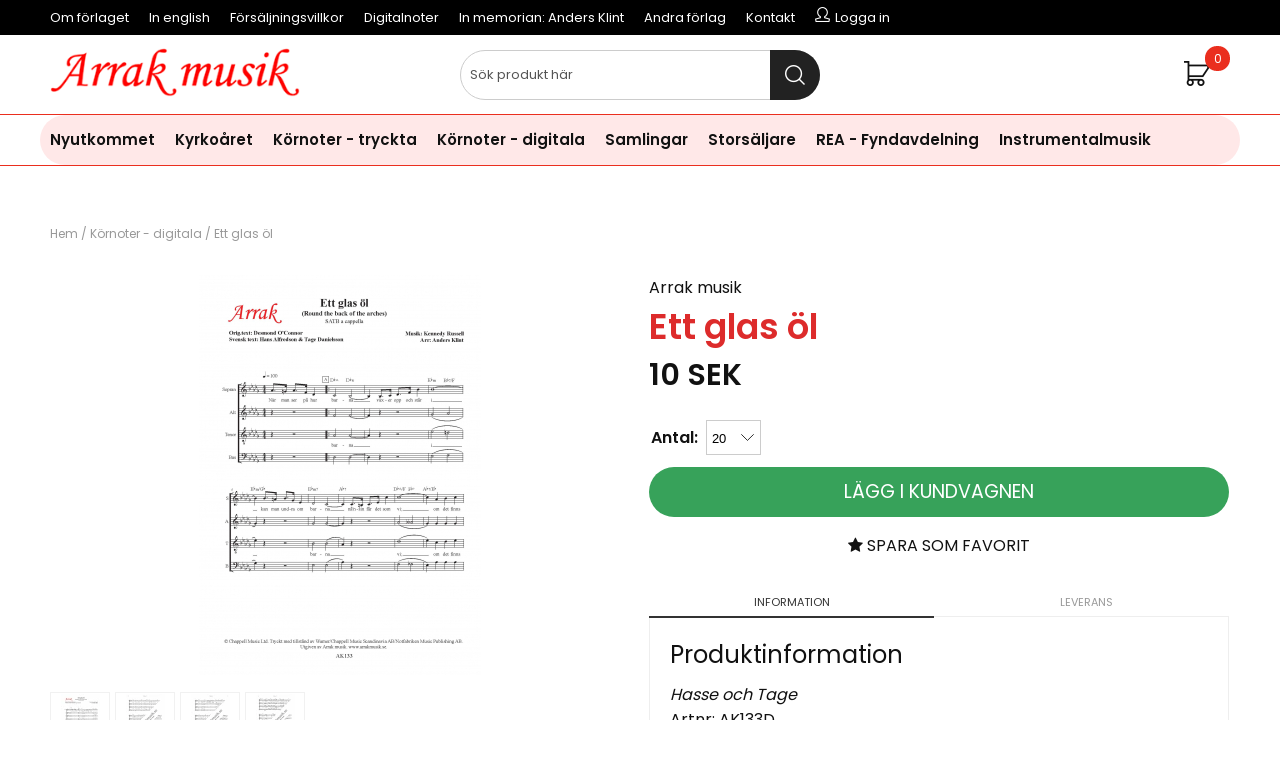

--- FILE ---
content_type: text/html; charset=ISO-8859-1
request_url: https://www.arrakmusik.se/cgi-bin/ibutik/AIR_ibutik.fcgi?funk=visa_artikel&artgrp=151&artnr=AK133D&visa=1-30&Sort=PublDat&Visn=Std
body_size: 11270
content:
<!DOCTYPE html>
<html>
<head>


<title>Ett glas öl</title>
<meta http-equiv="Content-Type" content="text/html; charset=iso-8859-1">
<meta name="description" content="noter kör körmusik körnoter">
<meta name="keywords" content="noter kör körmusik körnoter">
<meta name="robots" content="INDEX, FOLLOW">
<meta name="revisit-after" content="14 days">
<meta name="distribution" content="global">
<meta http-equiv="expires" content="0">
<meta name="robots" content="noodp">

<!-- disables Compatibility view IE -->
<meta http-equiv="X-UA-Compatible" content="IE=9; IE=8; IE=7; IE=EDGE" />

<!-- Responsive and mobile friendly stuff -->
<meta name="HandheldFriendly" content="True">
<meta name="viewport" content="user-scalable=no, initial-scale=1.0, maximum-scale=1.0, width=device-width">
<meta name="apple-mobile-web-app-capable" content="yes"/>
  

<meta property="og:image:width" content="200" />
<meta property="og:image:height" content="200" />
<meta property="og:image" content="https://www.arrakmusik.se/bilder/artiklar/AK133D.jpg?m=1672662017"/>
<meta property="og:description" content="Hasse och Tage..."/>
<meta property="og:title" content="Ett glas öl"/>
<meta property="og:url" content="https://www.arrakmusik.se"/>


<link rel="stylesheet" type="text/css" href="/includes/css/air-concat-stylesheet--SV-head.min.css?1343046919" />
<link rel="stylesheet" type="text/css" href="/includes/css/fontawesome/css/font-awesome.min.css" />

<script type="text/javascript" src="/includes/script/air-concat-script--SV-head.min.js?1425331293" ></script>


</head>
<body>



<div id="bodywrapper" class="flexW">
	<div class="upper span_12_of_12">
		<header class="header-wrapper span_12_of_12" id="header" style="background: #fff;">
			<div class="toplist span_12_of_12 black">
				<div class="section cf">
					<nav class="toppmeny left">
		           		


	
	

<ul class="niva1">
	
		
		

		<li>
			<a href="/shop?funk=Webbsida&ID=10023">Om förlaget</a>
			
			

		</li>
	
		
		

		<li>
			<a href="/shop?funk=Webbsida&ID=10030">In english</a>
			
			

		</li>
	
		
		

		<li>
			<a href="/shop?funk=Webbsida&ID=10026">Försäljningsvillkor</a>
			
			

		</li>
	
		
		

		<li>
			<a href="/shop?funk=Webbsida&ID=10028">Digitalnoter</a>
			
			

		</li>
	
		
		

		<li>
			<a href="/shop?funk=Webbsida&ID=10024">In memorian: Anders Klint</a>
			
			

		</li>
	
		
		

		<li>
			<a href="/shop?funk=Webbsida&ID=10027">Andra förlag</a>
			
			

		</li>
	
		
		

		<li>
			<a href="/shop?funk=Webbsida&ID=102">Kontakt</a>
			
			

		</li>
	
</ul>


				   		<div class="inloggning">Logga in</div>
		        	</nav>
				</div>
			</div>
			<div class="header">
				<div class="section cf">
					<div class="mobilenav-icon"></div>
		    		<div class="logo left"><a href="/"><img src="/bilder/butik/arrak-musik-rod.png" width="250px" alt="Arrak Musik" title="Arrak Musik"></a></div>
					<div class="sokrutan left"><form action="/cgi-bin/ibutik/AIR_ibutik.fcgi" method="post" name="LSS_Sok" id="LSS_Sok_Form" autocomplete="off"> <input type="hidden" value="gor_sokning" name="funk"> <input type="hidden" value="N" name="AvanceradSokning"> <input type="hidden" value="" name="artnr" id="artnr"> <input type="hidden" value="" name="varum" id="varum"> <input type="hidden" value="" name="artgrp" id="artgrp"> <input type="hidden" value="SV" name="Sprak_Suffix" id="Sprak_Suffix"> <div class="LSS_Container"> <div class="LSS_Input" role="search"> <input type="text" aria-label="Sök" name="term" id="sokterm" class="Sokfalt" placeholder="Sök produkt här"> <label for="sokterm" id="lblTerm"> Sök produkt här </label> </div> <input type="submit" value="Sök" id="Sokknapp" class="Sokknapp"> </div> </form>


<div id="LSS_Result" style="display:none;"></div></div>
					<div id="kundvagn" class="right">
						<div class="Cart left"><div class="Varukorg">
<span class="AIRvarukorg-Arrow"></span>
<span class="AIRvarukorg-Qty"></span>
<span class="AIRvarukorg-Text"></span>
<span class="AIRvarukorg-Sum"></span>
<br style="clear:left">
</div>
<div id="AIRvarukorg-Wrap" style="display:none;"></div></div>
		    		</div>
		    		<div class="soktoggle"></div>
		  		</div>
			</div>
			<div class="navlist span_12_of_12" style="border-top: 1px solid #ea2e1e; border-bottom: 1px solid #ea2e1e;">
				<div class="section cf">	
					<nav class="prodmeny nav group">
		        		<ul class="niva1"> <li> <a href="/shop?funk=steg_tva&artgrp=197" title="Nyutkommet">Nyutkommet</a> </li> <li> <a href="/shop?funk=steg_tva&artgrp=119" title="Kyrkoåret">Kyrkoåret</a> <i class="arrow-down"></i> <ul class="child-ul niva2"> <li> <a href="/shop?funk=steg_tva&artgrp=120" title="Julkretsen">Julkretsen</a> <i class="arrow-down"></i> <ul class="child-ul niva3"> <li> <a href="/shop?funk=steg_tva&artgrp=178" title="Advent">Advent</a> </li> <li> <a href="/shop?funk=steg_tva&artgrp=179" title="Jul">Jul</a> </li> <li> <a href="/shop?funk=steg_tva&artgrp=137" title="Trettondedag jul">Trettondedag jul</a> </li> <li> <a href="/shop?funk=steg_tva&artgrp=125" title="Kyndelsmässodagen">Kyndelsmässodagen</a> </li> </ul> </li> <li> <a href="/shop?funk=steg_tva&artgrp=180" title="Påskkretsen">Påskkretsen</a> <i class="arrow-down"></i> <ul class="child-ul niva3"> <li> <a href="/shop?funk=steg_tva&artgrp=189" title="Septuagesima">Septuagesima</a> </li> <li> <a href="/shop?funk=steg_tva&artgrp=130" title="Sexagesima">Sexagesima</a> </li> <li> <a href="/shop?funk=steg_tva&artgrp=145" title="Fastan">Fastan</a> </li> <li> <a href="/shop?funk=steg_tva&artgrp=124" title="Jungfru Marie bebådelsedag">Jungfru Marie bebådelsedag</a> </li> <li> <a href="/shop?funk=steg_tva&artgrp=132" title="Påskdagen">Påskdagen</a> </li> <li> <a href="/shop?funk=steg_tva&artgrp=134" title="Fjärde söndagen i Påsktiden">Fjärde söndagen i Påsktiden</a> </li> <li> <a href="/shop?funk=steg_tva&artgrp=135" title="Femte söndagen i Påsktiden">Femte söndagen i Påsktiden</a> </li> <li> <a href="/shop?funk=steg_tva&artgrp=191" title="Pingstdagen">Pingstdagen</a> </li> <li> <a href="/shop?funk=steg_tva&artgrp=192" title="Annandag pingst">Annandag pingst</a> </li> </ul> </li> <li> <a href="/shop?funk=steg_tva&artgrp=181" title="Trefaldighetstiden">Trefaldighetstiden</a> <i class="arrow-down"></i> <ul class="child-ul niva3"> <li> <a href="/shop?funk=steg_tva&artgrp=193" title="Heliga trefaldighets dag">Heliga trefaldighets dag</a> </li> <li> <a href="/shop?funk=steg_tva&artgrp=143" title="Midsommardagen">Midsommardagen</a> </li> <li> <a href="/shop?funk=steg_tva&artgrp=186" title="3:e Sönd. e. Trefaldighet">3:e Sönd. e. Trefaldighet</a> </li> <li> <a href="/shop?funk=steg_tva&artgrp=127" title="14:e Sönd. e. Trefaldighet">14:e Sönd. e. Trefaldighet</a> </li> <li> <a href="/shop?funk=steg_tva&artgrp=128" title="15:e Sönd. e. Trefaldighet">15:e Sönd. e. Trefaldighet</a> </li> <li> <a href="/shop?funk=steg_tva&artgrp=187" title="16:e Sönd. e. Trefaldighet">16:e Sönd. e. Trefaldighet</a> </li> <li> <a href="/shop?funk=steg_tva&artgrp=123" title="Mikaelidagen">Mikaelidagen</a> </li> <li> <a href="/shop?funk=steg_tva&artgrp=129" title="18:e Sönd. e. Trefaldighet">18:e Sönd. e. Trefaldighet</a> </li> <li> <a href="/shop?funk=steg_tva&artgrp=131" title="Tacksägelsedagen">Tacksägelsedagen</a> </li> <li> <a href="/shop?funk=steg_tva&artgrp=121" title="Allhelgonatid">Allhelgonatid</a> </li> <li> <a href="/shop?funk=steg_tva&artgrp=188" title="Sön e. Alla helgons dag">Sön e. Alla helgons dag</a> </li> <li> <a href="/shop?funk=steg_tva&artgrp=133" title="Söndagen före Domsöndagen">Söndagen före Domsöndagen</a> </li> </ul> </li> <li> <a href="/shop?funk=steg_tva&artgrp=182" title="Övriga">Övriga</a> <i class="arrow-down"></i> <ul class="child-ul niva3"> <li> <a href="/shop?funk=steg_tva&artgrp=144" title="Vår sommar i allmänhet">Vår sommar i allmänhet</a> </li> <li> <a href="/shop?funk=steg_tva&artgrp=126" title="Allmän">Allmän</a> </li> <li> <a href="/shop?funk=steg_tva&artgrp=147" title="Glädje">Glädje</a> </li> <li> <a href="/shop?funk=steg_tva&artgrp=149" title="Sorg">Sorg</a> </li> <li> <a href="/shop?funk=steg_tva&artgrp=150" title="Tro">Tro</a> </li> <li> <a href="/shop?funk=steg_tva&artgrp=146" title="Samhällsansvar">Samhällsansvar</a> </li> <li> <a href="/shop?funk=steg_tva&artgrp=122" title="Tröst">Tröst</a> </li> <li> <a href="/shop?funk=steg_tva&artgrp=148" title="Hopp">Hopp</a> </li> </ul> </li> </ul> </li> <li> <a href="/shop?funk=steg_tva&artgrp=183" title="Körnoter - tryckta">Körnoter - tryckta</a> </li> <li class="active"> <a href="/shop?funk=steg_tva&artgrp=151" title="Körnoter - digitala">Körnoter - digitala</a> </li> <li> <a href="/shop?funk=steg_tva&artgrp=47" title="Samlingar">Samlingar</a> </li> <li> <a href="/shop?funk=steg_tva&artgrp=85" title="Storsäljare">Storsäljare</a> </li> <li> <a href="/shop?funk=steg_tva&artgrp=138" title="REA - Fyndavdelning">REA - Fyndavdelning</a> </li> <li> <a href="/shop?funk=steg_tva&artgrp=140" title="Instrumentalmusik">Instrumentalmusik</a> <i class="arrow-down"></i> <ul class="child-ul niva2"> <li> <a href="/shop?funk=steg_tva&artgrp=190" title="Orgel">Orgel</a> </li> <li> <a href="/shop?funk=steg_tva&artgrp=184" title="Pianomusik">Pianomusik</a> </li> <li> <a href="/shop?funk=steg_tva&artgrp=185" title="Stråkstämmor">Stråkstämmor</a> </li> </ul> </li> </ul>
		    		</nav>
				</div>
			</div>
		</header>
		
		<div class="mobilenav"></div>
		<div class="inloggningsruta pong center">
			
		    
		    
		    <h3 class="margB">Logga in</h3>
<div class="close"></div>
<form action="/shop" method="post" name="LoggainForm">
	<div class="margTB"><input name="anvnamn" type="text" class="span_1_of_1" placeholder="Användarnamn"></div>
	<div class="margTB"><input name="Losenord" type="password" class="span_1_of_1" placeholder="Lösenord"></div>
	<div class="margTB"><a href="/shop?funk=kund_skickapw">Glömt lösenordet?</a></div>
	<div class="primbutton"><a href="javascript:document.LoggainForm.submit();">Logga in</a></div>
	<input type="hidden" name="funk2" value="startsida">
	<input type="hidden" name="nastasteg" value="dinsida">
	<input type="hidden" name="Spara_Losen" value="Y">
	<input type="hidden" name="funk" value="kundlogin_slutfor">
	<input type="hidden" name="stegtre" value="0">
</form>
<div class="margT"><div class="secbutton"><a href="/shop?funk=kund_ny&nastasteg=ny">Registrera</a></div></div>

		    
		</div>
		
		<div class="dimmer2"></div>
		<div class="dimmer"></div>
		<div class="wrapper">
			<div class="breadcrumb span_12_of_12 section"><a href="https://www.arrakmusik.se" class="BreadCrumb">Hem</a> / <a href="https://www.arrakmusik.se/cgi-bin/ibutik/AIR_ibutik.fcgi?funk=steg_tva&amp;artgrp=151" class="BreadCrumbActive">Körnoter - digitala</a> / <span class="BreadCrumbArticle">Ett glas öl</span> </div>
			
		    <div id="main" class="group">
<script  type="text/javascript" src="/includes/AIR_ibutik_Arbetsyta.js?1318432"></script>
<!-- Varukorgstyp=0 -->
<link rel="image_src" href="/bilder/artiklar/liten/AK133D_S.jpg" />
<div id="Faktablad" class="section group white" itemscope itemtype="http://schema.org/Product">
	<div id="Bildkolumn" class="col span_6_of_12">
        <figure class="ProduktBild"> 
	        <div id="IkonKampanjFaltSV"></div>
            <div id="IkonNyhetFaltSV"></div>
        	<a rel="lightbox[tittanarmare]" href="/bilder/artiklar/zoom/AK133D_1.jpg?m=1672662017" id="ZoomerS_4" title="Ett glas öl"><img itemprop="image" src="/bilder/artiklar/AK133D.jpg?m=1672662017" alt="Ett glas öl i gruppen Körnoter - digitala hos JaKe (Arrak) musik (AK133D)" title="" border="0" vspace="0" hspace="0" name="produktbild" id="produktbild"></a><a rel="lightbox[tittanarmare]" href="/bilder/artiklar/zoom/AK133D_2.jpg?m=1672662017" title="Ett glas öl"></a><a rel="lightbox[tittanarmare]" href="/bilder/artiklar/zoom/AK133D_3.jpg?m=1672662017" title="Ett glas öl"></a><a rel="lightbox[tittanarmare]" href="/bilder/artiklar/zoom/AK133D_4.jpg?m=1672662017" title="Ett glas öl"></a>
			 
            
        </figure>
        <div class="BildZoomThumbnails"><a rel="lightbox[tittanarmare]" href="/bilder/artiklar/zoom/AK133D_1.jpg?m=1672662017" title="Ett glas öl"><img src="/img/bilder/artiklar/zoom/AK133D_1.jpg?constrain=1&w=55&m=1672662017&h=55" alt="Ett glas öl" title="Ett glas öl" border="1" hspace="1" vspace="1"></a></div><div class="BildZoomThumbnails"><a rel="lightbox[tittanarmare]" href="/bilder/artiklar/zoom/AK133D_2.jpg?m=1672662017" title="Ett glas öl"><img src="/img/bilder/artiklar/zoom/AK133D_2.jpg?constrain=1&m=1672662017&w=55&h=55" alt="Ett glas öl" title="Ett glas öl" border="1" hspace="1" vspace="1"></a></div><div class="BildZoomThumbnails"><a rel="lightbox[tittanarmare]" href="/bilder/artiklar/zoom/AK133D_3.jpg?m=1672662017" title="Ett glas öl"><img src="/img/bilder/artiklar/zoom/AK133D_3.jpg?w=55&m=1672662017&constrain=1&h=55" alt="Ett glas öl" title="Ett glas öl" border="1" hspace="1" vspace="1"></a></div><div class="BildZoomThumbnails"><a rel="lightbox[tittanarmare]" href="/bilder/artiklar/zoom/AK133D_4.jpg?m=1672662017" title="Ett glas öl"><img src="/img/bilder/artiklar/zoom/AK133D_4.jpg?m=1672662017&w=55&constrain=1&h=55" alt="Ett glas öl" title="Ett glas öl" border="1" hspace="1" vspace="1"></a></div>
        
    </div>
    
	<div id="Faktakolumn" class="col span_6_of_12">
		<div id="VarumarkeFalt" class="left span_12_of_12" style="margin-bottom: 0;"><a href="/shop?funk=steg_tva&limit=1"> Arrak musik</a></div>
    	<h1 id="ArtikelnamnFalt" itemprop="name" class="left span_12_of_12" style="margin-bottom: 0;">Ett glas öl</h1>
    	<div id="KundBetyg" class="left"></div>
		<div itemprop="offers" itemscope itemtype="http://schema.org/Offer" id="PrisFalt" class="section"><span class="PrisBOLD">10<span class="PrisBOLDv"> SEK</span></span><meta itemprop="price" content="10"><meta itemprop="priceCurrency" content="SEK"><meta itemprop="availability" content="InStock"></div>
		<div id="OrderFalt" class="section">
			<form action="/shop" method="post" name="AIR_ibutik_laggtill" style="margin:0; padding:0;">
				                <input type="hidden" id="altnr" name="altnr" value="AK133D">
<table border="0" cellspacing="0" cellpadding="2" class="ProduktbeskrAntalvalTabell">
<tr class="ProduktbeskrAntalvalRad">
<td valign="top" class="ProduktbeskrAntalvalText"><label for="antal"><b>Antal:</b></label>&nbsp;</td>
<td class="ProduktbeskrAntalvalFalt"><select name="antal" class="Laggikorgen_Antalsfalt" style="width:40px;">
<option  value="20">20</option>
<option  value="21">21</option>
<option  value="22">22</option>
<option  value="23">23</option>
<option  value="24">24</option>
<option  value="25">25</option>
<option  value="26">26</option>
<option  value="27">27</option>
<option  value="28">28</option>
<option  value="29">29</option>
<option  value="30">30</option>
<option  value="31">31</option>
<option  value="32">32</option>
<option  value="33">33</option>
<option  value="34">34</option>
<option  value="35">35</option>
<option  value="36">36</option>
<option  value="37">37</option>
<option  value="38">38</option>
<option  value="39">39</option>
<option  value="40">40</option>
<option  value="41">41</option>
<option  value="42">42</option>
<option  value="43">43</option>
<option  value="44">44</option>
<option  value="45">45</option>
<option  value="46">46</option>
<option  value="47">47</option>
<option  value="48">48</option>
<option  value="49">49</option>
<option  value="50">50</option>
<option  value="51">51</option>
<option  value="52">52</option>
<option  value="53">53</option>
<option  value="54">54</option>
<option  value="55">55</option>
<option  value="56">56</option>
<option  value="57">57</option>
<option  value="58">58</option>
<option  value="59">59</option>
<option  value="60">60</option>
<option  value="61">61</option>
<option  value="62">62</option>
<option  value="63">63</option>
<option  value="64">64</option>
<option  value="65">65</option>
<option  value="66">66</option>
<option  value="67">67</option>
<option  value="68">68</option>
<option  value="69">69</option>
<option  value="70">70</option>
<option  value="71">71</option>
<option  value="72">72</option>
<option  value="73">73</option>
<option  value="74">74</option>
<option  value="75">75</option>
<option  value="76">76</option>
<option  value="77">77</option>
<option  value="78">78</option>
<option  value="79">79</option>
<option  value="80">80</option>
<option  value="81">81</option>
<option  value="82">82</option>
<option  value="83">83</option>
<option  value="84">84</option>
<option  value="85">85</option>
<option  value="86">86</option>
<option  value="87">87</option>
<option  value="88">88</option>
<option  value="89">89</option>
<option  value="90">90</option>
<option  value="91">91</option>
<option  value="92">92</option>
<option  value="93">93</option>
<option  value="94">94</option>
<option  value="95">95</option>
<option  value="96">96</option>
<option  value="97">97</option>
<option  value="98">98</option>
<option  value="99">99</option>
<option  value="100">100</option>
</select></td>
</tr>
</table>
                <input type="hidden" name="alt_antal" value="0">

				<div id="SubmitFalt" class="margT">
<!-- ARTIKEL_I_LAGER: J -->
<!-- PRIS: 10.00;;0.00;;1.0600;;1.0600;;;;0.00;;0 --><table class="Knapp_Kop_Tabell_Artikel" border="0" cellpadding="0" cellspacing="0"><tr><td class="Knapp_Kop_Vanster KKnV8"></td><td align="center" valign="middle" nowrap class="Knapp_Kop KKn8"><a href="javascript:AIR_LaggIVarukorgen();">Lägg i kundvagnen</a></td><td class="Knapp_Kop_Hoger KKnH8"></td></tr></table><input type="hidden" name="funk" value="laggtill"><input type="hidden" name="artgrp" value="151">
</div>
       		</form>
		</div>
		
		<a href="/shop?funk=OnskelistaLaggtill&Artnr=AK133D&limit=&extra=&artgrp=151&varumarke=&Betyg=&visa=1-30&Sort=PublDat&Visn=Std&Kampanj_ID=" class="wishlist col span_1_of_1 center upperC"><i class="fa fa-star"></i> Spara som favorit</a>      
        
        <script src="/includes/script/flikar1.js?v=1" type="text/javascript"></script>
<link href="/includes/css/air_flikar1.css?v=1" rel="stylesheet" type="text/css">

<div class="tabswrapper left span_12_of_12">
	<ul class="tabs cf">
		<li class="col span_1_of_2 activeTab">Information</li>
		<li class="col span_1_of_2">Leverans</li>
	</ul>
	
	<div class="tabscontent cf">
		<div class="startflikwrapper active">
			<h3>Produktinformation</h3>
			<em>Hasse och Tage</em>
			<div class="left span_12_of_12 margB">Artnr: <span id="ArtnrFalt"> AK133D</span></div>
			<!-- UTSKRIFT:PRODUKTINFO:START -->
			<article class="margB" itemprop="description"><p><span style="font-family: arial, helvetica, sans-serif; font-size: 10pt;">SATB a cappella. Sv&#229;righetsgrad 3 (medelsv&#229;r). Fyra sidor.</span><br /><span style="font-family: arial, helvetica, sans-serif; font-size: 10pt;">Hasse Alfredssons &amp; Tage Danielssons kluriga text till en gammal schlager. Lite fr&#228;ck harmonik, utm&#228;rkt a cappellal&#229;t i m&#229;nga sammanhang.<br />S&#228;ljs i PDF-format, att sj&#228;lv skriva ut.<br /></span><span style="font-family: arial, helvetica, sans-serif; font-size: 10pt;">Register: S:Bb3-Eb4, A:Bb3-Bb4, T:Eb3-F4, B:Ab2-Bb3<br /></span></p></article>
			<table class="TeknSpec_Tabell"> <tr> <td class="TeknSpec_Rad1_Vanster">Besättning:</td> <td class="TeknSpec_Rad1_Hoger"> <a href="/shop?funk=Sok_Falt&ID=7&Sokvarde=SATB">SATB</a> </td> </tr> <tr> <td class="TeknSpec_Rad2_Vanster">Svårighetsgrad (1-5):</td> <td class="TeknSpec_Rad2_Hoger"> <a href="/shop?funk=Sok_Falt&ID=3&Sokvarde=3%20%28Medelsvår%29">3 (Medelsvår)</a> </td> </tr> <tr> <td class="TeknSpec_Rad1_Vanster">Tema/genre/epok:</td> <td class="TeknSpec_Rad1_Hoger"> <a href="/shop?funk=Sok_Falt&ID=6&Sokvarde=Jazzigt">Jazzigt</a> , <a href="/shop?funk=Sok_Falt&ID=6&Sokvarde=Lekfullt">Lekfullt</a> </td> </tr> <tr> <td class="TeknSpec_Rad2_Vanster">Kompositör/Artist:</td> <td class="TeknSpec_Rad2_Hoger"> <a href="/shop?funk=Sok_Falt&ID=2&Sokvarde=Hasse%20%26%20Tage">Hasse & Tage</a> </td> </tr> <tr> <td class="TeknSpec_Rad1_Vanster">Arrangör:</td> <td class="TeknSpec_Rad1_Hoger"> <a href="/shop?funk=Sok_Falt&ID=5&Sokvarde=Anders%20Klint">Anders Klint</a> </td> </tr> </table>

			
			
			
			
			
			
			
			<!-- UTSKRIFT:PRODUKTINFO:STOPP -->
			<div id="Produktinfo"></div>
		</div>
		<div class="startflikwrapper">
			<h3>Leverans och frakt</h3>	
			<div id="IkonLagerIdFaltSV"><div id="Ikon_Lager_8" data-name="Ikon_Lager_8" class="Ikon_Lager Ikon_Lager_8"></div></div>
		    <div class="group levinfo">
		    	<div id="Lagerstatus" class="col">Leveranstid:</div>
				<div id="LevtidFalt" class="col"> <a href="#" id="Lagerid_8" onmouseover="var LAGERSTATUS_AJAX = HamtaData_Retur('/shop','funk=Lagerstatus&Lager_ID=8&Tid_I_Lager=0');return overlib(LAGERSTATUS_AJAX, CAPTION,'"Direkt"');" onmouseout="return nd();">"Direkt"</a><meta id="LevtidFaltMeta" name="availability" content=""Direkt""></div>
		   	</div>
		</div>
		<div class="startflikwrapper">
			<h3>Kundomdömen</h3>
			<div id="ProduktinfoOvrigt"></div>
		</div>
	</div>
</div>
        
		
			
			
			
			
			
		
			
    </div>                 
</div>
<div class="span_12_of_12">
  	
  	<div class="span_12_of_12 group lightgrey margB10 ten">
    	<div class="section andrakopteaven"><div class="headline paddTB"><h3>Andra köpte även</h3></div>
        	
<div class="PT_Wrapper_All group">
	
	<div class="PT_Wrapper border ten">
		<a class="PT_Lank" href="/shop?funk=visa_artikel&artnr=AK216D"></a>
		<figure class="PT_Bildruta"><a href="/shop?funk=visa_artikel&artnr=AK216D"><img src="/bilder/artiklar/liten/AK216D_S.jpg?m=1573924497" border="0" alt="Staffansvisa från Orust"></a> <div class="IkonNyhetArtgruppFaltSV"></div></figure>
		<div class="PT_Faktaruta center">
			<div class="PT_Beskr"><a href="/shop?funk=visa_artikel&artnr=AK216D" title="Staffansvisa från Orust">Staffansvisa från Orust</a></div>
			<div class="PT_Text_Kort">Folklig och lite busig</div> 
		</div>
		<div class="PT_Pris col span_7_of_12">7.50 SEK</div>
		<div class="PT_Knappar col span_5_of_12"></div>
	</div>
	
	<div class="PT_Wrapper border ten">
		<a class="PT_Lank" href="/shop?funk=visa_artikel&artnr=AK361D"></a>
		<figure class="PT_Bildruta"><a href="/shop?funk=visa_artikel&artnr=AK361D"><img src="/bilder/artiklar/liten/AK361D_S.jpg?m=1756823704" border="0" alt="Ser du månen där du är ikväll? (Tillsammans igen)"></a> <div class="IkonNyhetArtgruppFaltSV"></div></figure>
		<div class="PT_Faktaruta center">
			<div class="PT_Beskr"><a href="/shop?funk=visa_artikel&artnr=AK361D" title="Ser du månen där du är ikväll? (Tillsammans igen)">Ser du månen där du är ikväll? (Tillsammans igen)</a></div>
			<div class="PT_Text_Kort">En s&#229;ng av Thomas Stenstr&#246;m</div> 
		</div>
		<div class="PT_Pris col span_7_of_12">12 SEK</div>
		<div class="PT_Knappar col span_5_of_12"></div>
	</div>
	
	<div class="PT_Wrapper border ten">
		<a class="PT_Lank" href="/shop?funk=visa_artikel&artnr=AK508D"></a>
		<figure class="PT_Bildruta"><a href="/shop?funk=visa_artikel&artnr=AK508D"><img src="/bilder/artiklar/liten/AK508D_S.jpg?m=1573927207" border="0" alt="The final countdown"></a> <div class="IkonNyhetArtgruppFaltSV"></div></figure>
		<div class="PT_Faktaruta center">
			<div class="PT_Beskr"><a href="/shop?funk=visa_artikel&artnr=AK508D" title="The final countdown">The final countdown</a></div>
			<div class="PT_Text_Kort">Europes hit fr&#229;n 1986<br /></div> 
		</div>
		<div class="PT_Pris col span_7_of_12">10 SEK</div>
		<div class="PT_Knappar col span_5_of_12"></div>
	</div>
	
	<div class="PT_Wrapper border ten">
		<a class="PT_Lank" href="/shop?funk=visa_artikel&artnr=AK120"></a>
		<figure class="PT_Bildruta"><a href="/shop?funk=visa_artikel&artnr=AK120"><img src="/bilder/artiklar/liten/AK120_S.jpg?m=1293016493" border="0" alt="Calleth you, cometh I"></a> <div class="IkonNyhetArtgruppFaltSV"></div></figure>
		<div class="PT_Faktaruta center">
			<div class="PT_Beskr"><a href="/shop?funk=visa_artikel&artnr=AK120" title="Calleth you, cometh I">Calleth you, cometh I</a></div>
			<div class="PT_Text_Kort">Ola Salo</div> 
		</div>
		<div class="PT_Pris col span_7_of_12">29 SEK</div>
		<div class="PT_Knappar col span_5_of_12"></div>
	</div>
	
</div>

    	</div>
  	</div>
  	
</div>




<!-- DEBUGGER -->


		<script type="text/javascript" >
		function AIR_Anpassning_Kontroll()
		{
			var Varningsmeddelande = '';
			var Fel = 'N';
			var Felmeddelande = '';

			var retur = new Object();
			retur['Varningsmeddelande'] = Varningsmeddelande;
			retur['Fel'] = Fel;
			retur['Felmeddelande'] = Felmeddelande;

			return retur;
		}
		</script>

		<script type="text/javascript" >
			function VisaDolj_FilFalt()
			{
				if(jQuery('#filAndra').is(':visible')) {
					jQuery('#filTredje').show();
					jQuery('#flerFalt').hide();
				}
				else
				{
					jQuery('#filAndra').show();
				}
			};
		</script>
			<script type="text/javascript" >
				function AIR_LaggIVarukorgen() {
					var Varningsmeddelande = '';
					var Fel = 'N';
					var Felmeddelande = 'Dessa fel upptäcktes:\n';	if (document.getElementById('Frilangd') != undefined)
	{
		if (document.getElementById('Frilangd').value == "")
		{
			Fel = 'J';
			Felmeddelande = Felmeddelande + "\n* Du har ej angett önskad längd.";
		}
	}
	if (Fel == 'J')
	{
		alert(Felmeddelande);
	}
	else if ((Varningsmeddelande != '') && (typeof verifiera_kod == 'function'))
	{
		verifiera_kod(Varningsmeddelande,'','');
	}
	else
	{
		document.AIR_ibutik_laggtill.submit();
	}
}
</script>

			<script type="text/javascript" >

				jQuery(function() {
					var price_txt = (jQuery(".PrisREA").html() || jQuery(".PrisBOLD").html()) + "";
					var price = price_txt.substr(0, price_txt.indexOf("<span")) || 0;

					jQuery(document).trigger("air_product_info", [ "AK133D", "", price, 'SEK' ] );
				});
			</script>
		<script type="text/javascript" >
		if(typeof AIR_Hantera_Underartiklar_Ajax == 'function')
		{
			AIR_Hantera_Underartiklar_Ajax();
		}		if (document.getElementById('EANFalt') != undefined)
		{
			document.getElementById('EANFalt').style.display = "none";
			document.getElementById('EANFalt').style.visibility = "hidden";
		}
		if (document.getElementById('EANFaltRad') != undefined)
		{
			document.getElementById('EANFaltRad').style.display = "none";
			document.getElementById('EANFaltRad').style.visibility = "hidden";
		}
		if (document.getElementById('EANFaltText') != undefined)
		{
			document.getElementById('EANFaltText').style.display = "none";
			document.getElementById('EANFaltText').style.visibility = "hidden";
		}
		if (document.getElementById('RSKFalt') != undefined)
		{
			document.getElementById('RSKFalt').style.display = "none";
			document.getElementById('RSKFalt').style.visibility = "hidden";
		}
		if (document.getElementById('RSKFaltRad') != undefined)
		{
			document.getElementById('RSKFaltRad').style.display = "none";
			document.getElementById('RSKFaltRad').style.visibility = "hidden";
		}
		if (document.getElementById('RSKFaltText') != undefined)
		{
			document.getElementById('RSKFaltText').style.display = "none";
			document.getElementById('RSKFaltText').style.visibility = "hidden";
		}

		function HamtaDataBloggaOmArtikel(sokvag, produkt)
		{
			var urlBloggaOmProdukt = "";
		
			var variantArtnr = jQuery("#ArtnrFalt").html();
			urlBloggaOmProdukt += "&VariantArtnr="+variantArtnr;
			HamtaData(sokvag, produkt, urlBloggaOmProdukt);
		}
		
</script>		        
		    </div>
		    
		</div>	
	</div>
	
	<footer class="footer span_12_of_12 black">
		<div class="ten section">
			<style> .hide{display:none;}.row-gutter{padding-bottom:.5rem;padding-top:.5rem}.row-gutter-onlybottom{padding-bottom:calc(2*.5rem)}.row-gutter-onlytop{padding-top:calc(2*.5rem)}@media only screen and (max-width:751px){.only-desktop{display:none;}.xs-gutter{padding-bottom:.5rem;padding-top:.5rem}.xs-gutter-onlybottom{padding-bottom:calc(2*.5rem)}.xs-gutter-onlytop{padding-top:calc(2*.5rem)}}.box-padd{padding:calc(2*.5rem)}#main{max-width:100%;overflow:hidden}.container-fluid{margin-right:auto;margin-left:auto;padding-right:.5rem;padding-left:.5rem}.row{box-sizing:border-box;display:-ms-flexbox;display:-webkit-box;display:flex;-ms-flex:0 1 auto;-webkit-box-flex:0;flex:0 1 auto;-ms-flex-direction:row;-webkit-box-orient:horizontal;-webkit-box-direction:normal;flex-direction:row;-ms-flex-wrap:wrap;flex-wrap:wrap;margin-right:calc(.5rem*-1);margin-left:calc(.5rem*-1)}.row.reverse{-ms-flex-direction:row-reverse;-webkit-box-orient:horizontal;-webkit-box-direction:reverse;flex-direction:row-reverse}.col.reverse{-ms-flex-direction:column-reverse;-webkit-box-orient:vertical;-webkit-box-direction:reverse;flex-direction:column-reverse}.col-xs,.col-xs-1,.col-xs-10,.col-xs-11,.col-xs-12,.col-xs-2,.col-xs-3,.col-xs-4,.col-xs-5,.col-xs-6,.col-xs-7,.col-xs-8,.col-xs-9,.flex-col-auto{box-sizing:border-box;-ms-flex:0 0 auto;-webkit-box-flex:0;flex:0 0 auto;padding-right:.5rem;padding-left:.5rem}.col-xs{-webkit-flex-grow:1;-ms-flex-positive:1;-webkit-box-flex:1;flex-grow:1;-ms-flex-preferred-size:0;flex-basis:0;max-width:100%}.col-xs-1{-ms-flex-preferred-size:8.333%;flex-basis:8.333%;max-width:8.333%}.col-xs-2{-ms-flex-preferred-size:16.667%;flex-basis:16.667%;max-width:16.667%}.col-xs-3{-ms-flex-preferred-size:25%;flex-basis:25%;max-width:25%}.col-xs-4{-ms-flex-preferred-size:33.333%;flex-basis:33.333%;max-width:33.333%}.col-xs-5{-ms-flex-preferred-size:41.667%;flex-basis:41.667%;max-width:41.667%}.col-xs-6{-ms-flex-preferred-size:50%;flex-basis:50%;max-width:50%}.col-xs-7{-ms-flex-preferred-size:58.333%;flex-basis:58.333%;max-width:58.333%}.col-xs-8{-ms-flex-preferred-size:66.667%;flex-basis:66.667%;max-width:66.667%}.col-xs-9{-ms-flex-preferred-size:75%;flex-basis:75%;max-width:75%}.col-xs-10{-ms-flex-preferred-size:83.333%;flex-basis:83.333%;max-width:83.333%}.col-xs-11{-ms-flex-preferred-size:91.667%;flex-basis:91.667%;max-width:91.667%}.col-xs-12{-ms-flex-preferred-size:100%;flex-basis:100%;max-width:100%}.col-xs-offset-1{margin-left:8.333%}.col-xs-offset-2{margin-left:16.667%}.col-xs-offset-3{margin-left:25%}.col-xs-offset-4{margin-left:33.333%}.col-xs-offset-5{margin-left:41.667%}.col-xs-offset-6{margin-left:50%}.col-xs-offset-7{margin-left:58.333%}.col-xs-offset-8{margin-left:66.667%}.col-xs-offset-9{margin-left:75%}.col-xs-offset-10{margin-left:83.333%}.col-xs-offset-11{margin-left:91.667%}.start-xs{-ms-flex-pack:start;-webkit-box-pack:start;justify-content:flex-start;text-align:start}.center-xs{-ms-flex-pack:center;-webkit-box-pack:center;justify-content:center;text-align:center}.end-xs{-ms-flex-pack:end;-webkit-box-pack:end;justify-content:flex-end;text-align:end}.top-xs{-ms-flex-align:start;-webkit-box-align:start;align-items:flex-start}.middle-xs{-ms-flex-align:center;-webkit-box-align:center;align-items:center}.bottom-xs{-ms-flex-align:end;-webkit-box-align:end;align-items:flex-end}.around-xs{-ms-flex-pack:distribute;justify-content:space-around}.between-xs{-ms-flex-pack:justify;-webkit-box-pack:justify;justify-content:space-between}.first-xs{-ms-flex-order:-1;-webkit-box-ordinal-group:0;order:-1}.last-xs{-ms-flex-order:1;-webkit-box-ordinal-group:2;order:1}@media only screen and (min-width:751px){.only-mobile{display:none;}.container{width:calc(1280px - (.5rem*2))}.col-lg,.col-lg-1,.col-lg-10,.col-lg-11,.col-lg-12,.col-lg-2,.col-lg-3,.col-lg-4,.col-lg-5,.col-lg-6,.col-lg-7,.col-lg-8,.col-lg-9{box-sizing:border-box;-ms-flex:0 0 auto;-webkit-box-flex:0;flex:0 0 auto;padding-right:.5rem;padding-left:.5rem}.col-lg{-webkit-flex-grow:1;-ms-flex-positive:1;-webkit-box-flex:1;flex-grow:1;-ms-flex-preferred-size:0;flex-basis:0;max-width:100%}.col-lg-1{-ms-flex-preferred-size:8.333%;flex-basis:8.333%;max-width:8.333%}.col-lg-2{-ms-flex-preferred-size:16.667%;flex-basis:16.667%;max-width:16.667%}.col-lg-3{-ms-flex-preferred-size:25%;flex-basis:25%;max-width:25%}.col-lg-4{-ms-flex-preferred-size:33.333%;flex-basis:33.333%;max-width:33.333%}.col-lg-5{-ms-flex-preferred-size:41.667%;flex-basis:41.667%;max-width:41.667%}.col-lg-6{-ms-flex-preferred-size:50%;flex-basis:50%;max-width:50%}.col-lg-7{-ms-flex-preferred-size:58.333%;flex-basis:58.333%;max-width:58.333%}.col-lg-8{-ms-flex-preferred-size:66.667%;flex-basis:66.667%;max-width:66.667%}.col-lg-9{-ms-flex-preferred-size:75%;flex-basis:75%;max-width:75%}.col-lg-10{-ms-flex-preferred-size:83.333%;flex-basis:83.333%;max-width:83.333%}.col-lg-11{-ms-flex-preferred-size:91.667%;flex-basis:91.667%;max-width:91.667%}.col-lg-12{-ms-flex-preferred-size:100%;flex-basis:100%;max-width:100%}.col-lg-offset-1{margin-left:8.333%}.col-lg-offset-2{margin-left:16.667%}.col-lg-offset-3{margin-left:25%}.col-lg-offset-4{margin-left:33.333%}.col-lg-offset-5{margin-left:41.667%}.col-lg-offset-6{margin-left:50%}.col-lg-offset-7{margin-left:58.333%}.col-lg-offset-8{margin-left:66.667%}.col-lg-offset-9{margin-left:75%}.col-lg-offset-10{margin-left:83.333%}.col-lg-offset-11{margin-left:91.667%}.start-lg{-ms-flex-pack:start;-webkit-box-pack:start;justify-content:flex-start;text-align:start}.center-lg{-ms-flex-pack:center;-webkit-box-pack:center;justify-content:center;text-align:center}.end-lg{-ms-flex-pack:end;-webkit-box-pack:end;justify-content:flex-end;text-align:end}.top-lg{-ms-flex-align:start;-webkit-box-align:start;align-items:flex-start}.middle-lg{-ms-flex-align:center;-webkit-box-align:center;align-items:center}.bottom-lg{-ms-flex-align:end;-webkit-box-align:end;align-items:flex-end}.around-lg{-ms-flex-pack:distribute;justify-content:space-around}.between-lg{-ms-flex-pack:justify;-webkit-box-pack:justify;justify-content:space-between}.first-lg{-ms-flex-order:-1;-webkit-box-ordinal-group:0;order:-1}.last-lg{-ms-flex-order:1;-webkit-box-ordinal-group:2;order:1}}.wrap,.wrap-inner>.row{box-sizing:border-box;max-width:1280px;margin:0 auto} </style> <style> /* center text by default */ .cm div:not(.cm-img-txt)>h2, .cm-btn-showmore { text-align: center } .cm-img-txt-wrap { left: 50%; right: initial; text-align: center; top: 50%; bottom: initial; transform: translate(-50%, -50%); position: absolute; } .cm_img_slider p { position: absolute; top: 50%; left: 50%; transform: translate(-50%, -50%); font-size: 1.6em; } /* slider */ .cm_img_slider .cm-slide { position: relative; } .cm_img_slider p { position: absolute; top: 50%; left: 50%; transform: translate(-50%, -50%); font-size: 1.6em; } /* image widget */ .full-width .col-lg-12 .cm-img-wrapper { width: calc(100% + (.5rem*2)); margin-right: calc(.5rem*-1); margin-left: calc(.5rem*-1) } .cm-img-wrapper { position: relative } .cm-img-wrapper img { display: block; width: auto; max-width: 100%; min-width: 100%; height: auto; min-height: 100%; max-height: none; object-fit: cover } .cm-img-wrapper .cm-img-tag-link.popup .cm-img-tag { animation: pulse 2s infinite; -webkit-animation: pulse 2s infinite; z-index: 11; } .cm-img-wrapper span.cm-img-tag { height: 2em; width: 2em; border-radius: 50%; transform: translate(-50%, -50%); border: 3px solid #fff; } .cm-img-wrapper .cm-img-tag-link.popup .cm-img-tag:hover + .img_tag_data { animation: none; -webkit-animation: none; display: block; } .cm-img-wrapper .cm-img-tag-link .cm-img-tag:hover { border-width: 2px; } .cm-img-wrapper .cm-img-tag-link.popup .img_tag_data{ position: absolute; white-space: nowrap; background: #fff; color: #000; transform: translateX(-50%); bottom: 0; padding: 12px 10px 25px; box-shadow: 2px 2px 2px 2px rgb(0 0 0 / 30%); z-index: 10; -webkit-animation: animate_hide 4s forwards; animation: animate_hide 4s forwards; } .cm-img-tag-link.popup .img_tag_data span {display: block; width: 100%; text-align: center; margin-top: 5px; max-width: 150px; text-overflow: ellipsis; overflow: hidden;} .img_tag_description, .img_tag_price, .img_tag_title {font-weight: bold;} .cm-img-tag-link.popup .img_tag_data span.img_tag_image {width: 50px; height: 50px; margin: 0 auto;} .img_tag_image img {object-fit: contain; max-height: 50px; max-width: 50px;} .cm-img-tag-link { position: absolute; } .cm-img-wrapper span.cm-img-tag{ position: absolute; transform: translateY(-50%); } .cm-img-tag-link.image_tag_mobile { display: none; } .cm-img-wrapper span.cm-img-tag { position: absolute; content: ''; height: 2em; width: 2em; background: inherit; text-align: center; border-radius: 50%; transform: translate(-50%, -50%); border: 3px solid #fff; } .cm-img-wrapper .cm-img-tag-link:not(.popup) .img_tag_data{ margin-left: 2em; white-space: nowrap; position: absolute; top: 50%; transform: translateY(-50%); } @keyframes animate_hide { 0% {opacity: var(--opacity_value, 1);} 90% {opacity: var(--opacity_value, 1);} 100% {opacity: 0; pointer-events: none;} } @-webkit-keyframes animate_hide { 0% {opacity: var(--opacity_value, 1);} 90% {opacity: var(--opacity_value, 1);} 100% {opacity: 0; pointer-events: none;} } @keyframes pulse { 0% {box-shadow: 0 0 0 0 rgba(0, 0, 0, 0.7);} 70% {box-shadow: 0 0 0 10px rgba(0, 0, 0, 0);} 100% {box-shadow: 0 0 0 0 rgba(0, 0, 0, 0);} } @-webkit-keyframes pulse { 0% {box-shadow: 0 0 0 0 rgba(0, 0, 0, 0.7);} 70% {box-shadow: 0 0 0 10px rgba(0, 0, 0, 0);} 100% {box-shadow: 0 0 0 0 rgba(0, 0, 0, 0);} } .cm-img-txt-wrap:not(:empty) { padding: calc(2*.5rem); text-align: center } .txt-left .cm-img-txt-wrap { text-align: left } .txt-right .cm-img-txt-wrap { text-align: right } [class*=txt-onimg-] .cm-img-txt-wrap { position: absolute } [class*=txt-onimg-center] .cm-img-txt-wrap { left: 50%; right: initial; text-align: center } .txt-onimg-center-top .cm-img-txt-wrap { top: 0; bottom: initial; transform: translate(-50%, 0) } .txt-onimg-center-middle .cm-img-txt-wrap { top: 50%; bottom: initial; transform: translate(-50%, -50%) } .txt-onimg-center-bottom .cm-img-txt-wrap { bottom: 0; top: initial; transform: translate(-50%, 0) } [class*=txt-onimg-left] .cm-img-txt-wrap { left: 0; right: initial; text-align: left } [class*=txt-onimg-right] .cm-img-txt-wrap { right: 0; left: initial; text-align: right } .txt-onimg-left-top .cm-img-txt-wrap, .txt-onimg-right-top .cm-img-txt-wrap { top: 0; bottom: initial; transform: translate(0, 0) } .txt-onimg-left-middle .cm-img-txt-wrap, .txt-onimg-right-middle .cm-img-txt-wrap { top: 50%; bottom: initial; transform: translate(0, -50%) } .txt-onimg-left-bottom .cm-img-txt-wrap, .txt-onimg-right-bottom .cm-img-txt-wrap { bottom: 0; top: initial; transform: translate(0, 0) } @media only screen and (max-width:751px) { .txt-belowimg-xs .cm-img-txt-wrap { position: relative; top: initial; bottom: initial; left: initial; right: initial; transform: initial } .txt-belowimg-xs .cm-img-txt-wrap .cm-img-txt, .txt-belowimg-xs .cm-img-txt-wrap .cm-img-txt a { color: initial!important } .cm-img-tag-link.image_tag_desktop {display: none;} .cm-img-tag-link.image_tag_mobile {display: block;} } /* buttons */ .cm-btn-showmore .Knapp_Generell a { display: inline-block; } .btn-auto { width: auto; } .cm-img-cta a, .cm-form-cta { padding: 10px 15px; display: inline-block; transition: .2s ease-in-out all } .cm-img-cta a:hover, .cm-form-cta:hover { filter: brightness(.85) } .cm-img-txt:not(:empty)+.cm-img-cta:not(:empty) { margin-top: calc(2*.5rem) } .cm-form-cta { border: 0; font-family: inherit; font-size: inherit; cursor: pointer; } /* blog */ .cm-blog-wrapper .blog-image img { display: block; margin-left: auto; margin-right: auto } /* accordion */ .accordion { border-top:1px solid #eee; } .accordion-panel { list-style: none; border-bottom: 1px solid #eee; } .accordion-title { font-weight: 600; font-size: 1.1em; cursor: pointer; position: relative; padding: 0.6em 0; max-width: 90%; } button.accordion-trigger { all: unset; -webkit-appearance: none; -moz-appearance: none; -webkit-box-shadow: none; appearance: none; all: unset; outline: none; box-shadow: none; font-size: inherit; font-family: inherit; display: flex; justify-content: space-between; width: 100%; cursor: pointer; } button.accordion-trigger.js-accordionTab-trigger.open { cursor: auto; } button.accordion-trigger.js-accordionTab-trigger>*{ pointer-events: none; } .accordion-icon { position: relative; max-width: 10%; } .accordion-icon::after { transform: rotate(-90deg); } .accordion-icon::before, .accordion-trigger.open .accordion-icon::after { transform: rotate(0deg); } .accordion-icon::before, .accordion-icon::after { background: #000; content: ''; height: 2px; right: 0; position: absolute; top: 50%; width: 1.05em; } .accordion-icon::before, .accordion-icon::after { -webkit-transition:all 400ms ease; transition:all 400ms ease; } .accordion-content { display: grid; grid-template-rows: 0fr; transition: grid-template-rows 500ms cubic-bezier(0.4, 0, 0.2, 1); overflow: hidden; } .accordion-content.open { grid-template-rows: 1fr; } .accordion-content-inner { overflow: hidden; font-size: 0.9em; transition: all 500ms cubic-bezier(0.4, 0, 0.2, 1); } .accordion-content.open .accordion-content-inner{ padding-top: 0; padding-bottom: 0.8em; } .accordion-content-inner p, .accordion-content-inner h3 { margin-top:0px; } /* form */ .cm-form-group { padding-bottom: 10px; box-sizing: border-box; display: -ms-flexbox; display: -webkit-box; display: flex; -ms-flex-direction: row; -webkit-box-orient: horizontal; -webkit-box-direction: normal; flex-direction: row; -ms-flex-wrap: wrap; flex-wrap: wrap; } .cm-form-group input, .cm-form-group textarea, .cm-form-group select { flex: 1; } .cm-form-group input[type="checkbox"], .cm-form-group input[type="radio"] { flex: 0; } .cm-form-group label { width: 25%; } .cm-form-group input[type="checkbox"] + label, .cm-form-group input[type="radio"] + label { width: auto; padding: 0 10px 0 0; } .cm-form-checkbox-wrap, .cm-form-radio-wrap { grid-column: 2 / 3; } .cm-form-checkbox-wrap label, .cm-form-radio-wrap label { display: inline; } .cm-form-legend { display: table; grid-row-start: 1; grid-row-end: 10; width: 100%; } .cm-form-fieldset { border: 0; padding: 0; margin: 0; display: contents; } .cm-form .cm-form-group.input-type-radio, .cm-form .cm-form-group.input-type-checkbox{ border: 0; padding-bottom: 10px; margin: 0; min-width: 0; display: grid; grid-template-columns: 25% 75%; } .cm-form-submit { padding-top: 10px; } /* Extra styling for themes based on a11y or stargazing */ body.workspace-tt .cm-form-legend { font-weight: 600; } /* Extra styling for themes based on air_theme_x*/ .cm-form .cm-form-radio-wrap input[type="radio"] { width: 1em; height: 1em; } /* background image on section */ .cm-section.hasBackground { position: relative; overflow: hidden; } .section-background { position: absolute; top: 0; left: 0; width: 100%; height: 100%; pointer-events: none; } .section-background picture { width: 100%; height: 100%; } .section-background img{ width: 100%; height: 100%; max-width: unset; max-height: unset; object-fit: cover; } .section-background.y_top img { object-position: top; } .section-background.x_left img { object-position: left; } .section-background.x_centre img { object-position: center; } .section-background.y_middle img { object-position: center; } .section-background.y_bottom img { object-position: bottom; } .section-background.x_right img { object-position: right; } .section-background.x_left.y_top img { object-position: left top; } .section-background.x_left.y_middle img { object-position: left center; } .section-background.x_left.y_bottom img { object-position: left bottom; } .section-background.x_centre.y_top img { object-position: center top; } .section-background.x_centre.y_middle img { object-position: center center; } .section-background.x_centre.y_bottom img { object-position: center bottom; } .section-background.x_right.y_top img { object-position: right top; } .section-background.x_right.y_middle img { object-position: right center; } .section-background.x_right.y_bottom img { object-position: right bottom; } .section-background ~ .row.row-gutter { position: relative; /* To place the other content on top of the background */ } /* other */ img.lazy:not[src] { opacity: 0; } </style> <script >var faqQuestions = [];</script> <div class="cm"> <div class=" cm-section wrap " > <div class="row row-gutter"> <div class="col-xs-12 col-sm-12 col-md-12 col-lg-12 "> <div class="cm-1_1_1 cm_content_wrapper"><p class="whitetext center"><span style="font-size: 12pt;">&#169; JaKe musik 2024. Vi anv&#228;nder cookies - <a href="/cgi-bin/ibutik/AIR_ibutik.pl?funk=Sida&amp;ID=Cookies" style="color: #888888;">l&#228;s mer h&#228;r</a>.</span></p></div> </div> </div> </div> </div> <script type="application/javascript" > if(faqQuestions.length){ var struturedDataFAQ = { "@context": "https://schema.org", "@type": "FAQPage", "mainEntity": faqQuestions }; const jsonldScript = document.createElement('script'); jsonldScript.setAttribute('type', 'application/ld+json'); jsonldScript.setAttribute('id', 'FAQ_structured_data'); jsonldScript.textContent = JSON.stringify(struturedDataFAQ); document.head.appendChild(jsonldScript); } </script>

	    </div>
	</footer>
</div>
<script>
jQuery.noConflict();
jQuery(document).ready(function($){ 
	jQuery(".Varukorg").AIRvarukorg({
		qtyPrefix : '',
	    qtySuffix : '',
		sumPrefix : '',
		sumSuffix : '',
		emptyText : '<span class="EmptyCart">0</span>',
	    populatedText : '',
	    checkoutText : 'Till kassan',
	    totalText : 'Summa:',
	    displaySum : true,
		displayArrow : false,
	    imageWidth : 70,
	    imageHeight : 40,
	    offsetRight:20,
	    closeAfter:3,
	    addedToCartAnimation : true,
	    addedToCartAnimationLength : 3000,
        showActiveClass : true,
        showDimmer : true,
        emptyCartClass : true,
        neverShowEmptyCart : true,
        showActiveClassOnParent : true,
        displayShippingInfo : true,
        visa_tillbehor : true,
        tillbehor_visn: 'Tillbehor_Varukorg',
        tillbehor_sort: '',
        tillbehor_lista: '',
        visaBrand: true,
	    scrollToObject: '.Varukorg'        
	});
}); 
</script>

<link rel="preconnect" href="https://fonts.googleapis.com">
<link rel="preconnect" href="https://fonts.gstatic.com" crossorigin>
<link href="https://fonts.googleapis.com/css2?family=Poppins:wght@400;600;800&display=swap" rel="stylesheet">

<script type="text/javascript" src="/includes/script/air-concat-script--SV-footer.min.js?1258741486" ></script>
<script type="text/javascript" src="/includes/script/afterload.js" ></script>



</body>
</html>

--- FILE ---
content_type: application/javascript
request_url: https://www.arrakmusik.se/includes/script/afterload.js
body_size: 3206
content:
/*--------------------------------------------------------------------------------------------------
  Site: 
  Detta CSS är en del av Askås Internetbutik.
  COPYRIGHT (c) ASKÅS INTERNET- & REKLAMBYRÅ AB 1997-2017. ALLA RÄTTIGHETER RESERVERADE.
--------------------------------------------------------------------------------------------------*/

jQuery.noConflict();
jQuery(document).ready(function($){ 
	
/*--------------------------------------------------------------------------------------------------
  Tooglefunktionalitet
--------------------------------------------------------------------------------------------------*/	
	/* SÖKRUTAN */
    jQuery('.soktoggle').addToggle({popup:'.sokrutan'});
    /* LOGIN */
    jQuery('.inloggning').addToggle({popup:'.inloggningsruta', close:'.close'});
    /* MENYTOGGLING */
    jQuery('.mobilenav-icon').addToggle({popup:'.mobilenav'});
    
	/* PRODUKTNAVIGATION */
	jQuery('.nav ul li i').bind('click', function() {
        jQuery(this).toggleClass('arrow-down');
        jQuery(this).toggleClass('arrow-up');
        jQuery(this).parent().toggleClass('active');
            return false;
    }); 

    /* TOPPMENY */
    jQuery('.toppmeny ul li i').bind('click', function() {
        jQuery(this).toggleClass('arrow-down');
        jQuery(this).toggleClass('arrow-up');
        jQuery(this).parent().toggleClass('active');
            return false;
    });

	/* DÖLJ LÄNKAR UR NAV NÄR KAMPANJER OCH VARUMÄRKEN ÄR TOMMA */
	jQuery(".nav-menu .child-ul").each(function(){if(!jQuery(this).find("a").length) {jQuery(this).parent("li").addClass("emptyUl");} });
	
	/* TOGGLING PRESENTKORT I KASSAN */
 	jQuery('.Rubrik_Snabbkassa_Presentkort').click(function () {  
  		jQuery('.Snabbkassa_Presentkort i, .Presentkortsruta').toggle();
	});
	
/*--------------------------------------------------------------------------------------------------
  Sökfält
--------------------------------------------------------------------------------------------------*/
    var searchText = jQuery('#lblTerm').text(); 
    /* ADD - REMOVE - INSERT SEARCH TEXT */
    	jQuery(".Sokfalt").val(searchText).addClass("empty");
	    jQuery(".Sokfalt").focus(function(){
		if(jQuery(this).val() == searchText) {
			jQuery(this).val("").removeClass("empty");;
		}
	});
	jQuery(".Sokfalt").blur(function(){
		if(jQuery(this).val() == "") {
			jQuery(this).val(searchText).addClass("empty");
		}
	});
	
/*--------------------------------------------------------------------------------------------------
  Övrigt
--------------------------------------------------------------------------------------------------*/
    
    /* SPAMSKYDD FÖR KONTAKTFORMULÄR */
    jQuery(".Kontaktform").attr("action","/shop");

	/* KUNDBETYG */
	var KundbetygLink = jQuery('#KundBetygText a').attr('href');
	jQuery('#KundBetyg a').attr('href', KundbetygLink)
	    
	/* TRIGGER FANCYBOX */
	jQuery("a[rel*='lightbox']").fancybox({
		'overlayOpacity' : 0.6,
	}); 
		
	/* KASSAN */
	if (jQuery(".Kassan").length > 0) {
	    JusteraKassan();
	}
	
	/* VARUKORGEN */
	if(jQuery(".EmptyCart").is(':visible')) {
		jQuery("#kundvagn").addClass("emptyCart"); 
	} else {
		if(jQuery("#kundvagn").hasClass("emptyCart")){
			jQuery("#kundvagn").removeClass("emptyCart");
		}
	}
/* Stopp - document.ready */
});

/*--------------------------------------------------------------------------------------------------
  Kassan - lägger till plus-, minus- och ta bort-knappar
--------------------------------------------------------------------------------------------------*/
var JusteraKassan = function(){
	jQuery('td.Antal .Sub').addClass("SubKassa");
    	jQuery('td.Antal .Sub').removeClass("Sub");
    	jQuery('td.Antal .Add').addClass("AddKassa");
    	jQuery('td.Antal .Add').removeClass("Add");

		jQuery('.Snabbkassa_Varukorg_Tabell_Rad .Divider').parent().remove();
		jQuery.each(jQuery('.Snabbkassa_Varukorg_Tabell_Rad').find('img'), function(){
    		this.src = this.src.replace("/bild.php?constrain=1&w=40&h=40&img=","/bild.php?constrain=1&w=60&h=60&img=");
		});
		jQuery.each(jQuery('.Snabbkassa_Varukorg_Tabell_Rad'), function(){
			jQuery('<div class="sub_add"></div>').prependTo(jQuery(this).find(jQuery('.Antal')));
			jQuery(this).find(jQuery('.sub_add')).append(jQuery(this).find(jQuery('.SubKassa')), jQuery(this).find(jQuery('.Antal input')), jQuery(this).find(jQuery('.AddKassa')));
		});
		jQuery('td.Antal  .AddKassa,td.Antal .SubKassa, .remove-it').live('click', function(){
			var $t = jQuery(this);
			$t.attr("style","background:url(/includes/AIRvarukorg/kundvagn-uppdaterar.gif) no-repeat #fff center 0px;");
			var currentValue = 0;
			if ($t.hasClass("remove-it"))
			{
				var name = $t.attr("rel");
				var input = jQuery('input[name="' + name + '"]');
				currentValue = 0;
			}
			else
			{
				var input = $t.parent().find("input");
				
				if ($t.hasClass("SubKassa"))
				{
					currentValue = parseInt(input.val()) - 1;	
				}
				else
				{
					currentValue = parseInt(input.val()) + 1;
				}
				if (currentValue < 1)
				{
					currentValue = 0;
				}				
			}

			input.val(currentValue)
			AIR_AndraAntal();
		});

		jQuery(".Snabbkassa_Varukorg_Tabell_Rad ").each(function(){
			var $t = jQuery(this);
			var $i = $t.find("input[name^='VARUKORG']");
			var relSelect = $i.attr("name");
				
			// Ta bort-knapp
			var $p = $t.find('.Pris');		
			$p.append('<div class="remove-it" rel="' + relSelect + '"> </div>');			
		});
	};
/*--------------------------------------------------------------------------------------------------
  Hantering av togglade fönster
--------------------------------------------------------------------------------------------------*/
(function ($) {
	var popups = [];
	var active = -1;

	var defaultOptions = {
		event: 'click',
		activeClass: 'active',
		overlay: '.dimmer2',
		closeClass: 'stang',
		close: ''
	}

	$.fn.addToggle = function(opts) {
		var toggle = this;
		opts = $.extend(true, this, defaultOptions, opts);
		opts.toggle = toggle;
		var index = popups.length;
		popups.push(opts);

		toggle.on(opts.event, function(e) {
			e.preventDefault();
			handleAction(index);
		});
		
		if (opts.close) {
			$(opts.popup).find(opts.close).on(opts.event, function(e) {
				e.preventDefault();
				handleAction(index);
			});
		}

		if (index == 0) {
			$(opts.overlay).on('click', function(e) {
				e.preventDefault();
				removePopup(true);
			});
		}
	};

	function handleAction(index) {
		removePopup(false);

		if (active == index) {
			active = -1;
		} else {
			addPopup(index);
			active = index;
		}
	}

	function addPopup(index) {
		$(popups[index].popup).addClass(popups[index].activeClass);
		$(popups[index].overlay).addClass(popups[index].activeClass);
		$(popups[index].toggle).addClass(popups[index].closeClass);
	}

	function removePopup(removeActive) {
		if (active != -1) {
			$(popups[active].popup).removeClass(popups[active].activeClass);
			$(popups[active].overlay).removeClass(popups[active].activeClass);
			$(popups[active].toggle).removeClass(popups[active].closeClass);
		}
		
		if (removeActive) {
			active = -1;
		}
	}
}(jQuery));

/*--------------------------------------------------------------------------------------------------
  Hantering av scrollbars på PC, anpassar så att Media queries stämmer
--------------------------------------------------------------------------------------------------*/
(function(d,b){if(!b.addEventListener){d.mqGenie={adjustMediaQuery:function(i){return i}};return}function e(k,l){var o=k.cssRules?k.cssRules:k.media,n,p=[],j=0,m=o.length;for(j;j<m;j++){n=o[j];if(l(n)){p.push(n)}}return p}function a(i){return e(i,function(j){return j.constructor===CSSMediaRule})}function g(j){var k=d.location,i=b.createElement("a");i.href=j;return i.hostname===k.hostname&&i.protocol===k.protocol}function c(i){return i.ownerNode.constructor===HTMLStyleElement}function f(i){return i.href&&g(i.href)}function h(){var n=b.styleSheets,k,m=n.length,j=0,l=[];for(j;j<m;j++){k=n[j];if(f(k)||c(k)){l.push(k)}}return l}b.addEventListener("DOMContentLoaded",function(){d.mqGenie=(function(){var r=b.documentElement;r.style.overflowY="scroll";var l=d.innerWidth-r.clientWidth,s={adjusted:l>0,fontSize:parseFloat(d.getComputedStyle(r).getPropertyValue("font-size")),width:l,adjustMediaQuery:function(j){if(!mqGenie.adjusted){return j}var i=j.replace(/\d+px/gi,function(w){return parseInt(w,10)+mqGenie.width+"px"});i=i.replace(/\d.+?em/gi,function(w){return((parseFloat(w)*mqGenie.fontSize)+mqGenie.width)/mqGenie.fontSize+"em"});return i}};if(s.adjusted){if("WebkitAppearance" in r.style){var k=/Chrome\/(\d*?\.\d*?\.\d*?\.\d*?)\s/g,q=navigator.userAgent.match(k),u;if(q){q=q[0].replace(k,"$1");u=q.split(".");u[0]=parseInt(u[0]);u[2]=parseInt(u[2]);u[3]=parseInt(u[3]);if(u[0]<=29){if(u[0]===29&&u[2]<1548&&u[3]<57){s.adjusted=false}else{if(u[0]<29){s.adjusted=false}}}}else{s.adjusted=false}if(!s.adjusted){return s}}var t=h(),m=t.length,p=0,n,v;for(p;p<m;p++){n=a(t[p]);v=n.length;for(var o=0;o<v;o++){n[o].media.mediaText=n[o].media.mediaText.replace(/m(in|ax)-width:\s*(\d|\.)+(px|em)/gi,function(i){if(i.match("px")){return i.replace(/\d+px/gi,function(j){return parseInt(j,10)+s.width+"px"})}else{return i.replace(/\d.+?em/gi,function(j){return((parseFloat(j)*s.fontSize)+s.width)/s.fontSize+"em"})}})}}}return s})()})})(window,document);

/*--------------------------------------------------------------------------------------------------
  Fix för iOS10
--------------------------------------------------------------------------------------------------*/
document.documentElement.addEventListener('touchstart', function (event) {
  if (event.touches.length > 1) {
    	event.preventDefault();
  }
}, false);

/*--------------------------------------------------------------------------------------------------
  Headroom-initiering
--------------------------------------------------------------------------------------------------*/
(function() {
    var header = new Headroom(document.querySelector("#header"), {
    	tolerance : {
       up : 5,
       down : 0
   },
        offset : 150
    });
    header.init();
}());

--- FILE ---
content_type: application/javascript
request_url: https://www.arrakmusik.se/includes/script/flikar1.js?v=1
body_size: 136
content:
/*--------------------------------------------------------------------------------------------------
  Flikar
--------------------------------------------------------------------------------------------------*/
jQuery.noConflict();
jQuery(document).ready(function($){ 
	jQuery(".tabswrapper .tabs").each(function() {
		jQuery(this).children().each(function(i) {
			jQuery(this).click(function(event) {
				jQuery(this).siblings().removeClass("activeTab");
				jQuery(this).addClass("activeTab");
				jQuery(this).parent().siblings(".tabscontent").children().removeClass("active");
				jQuery(this).parent().siblings(".tabscontent").children("div:eq("+i+")").addClass("active");
			});
		});
	});
});